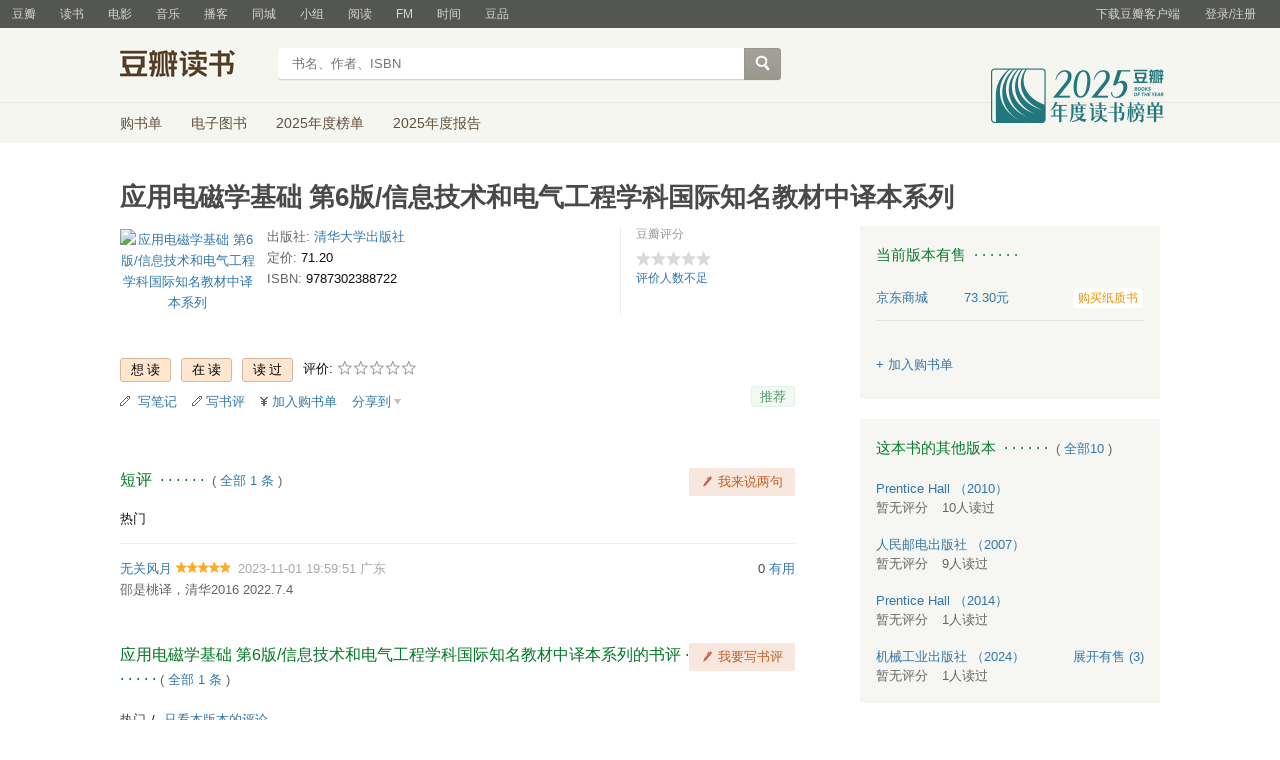

--- FILE ---
content_type: text/html; charset=utf-8
request_url: https://book.douban.com/subject/30564276/
body_size: 12621
content:


<!DOCTYPE html>
<html lang="zh-cmn-Hans" class="ua-mac ua-webkit book-new-nav">
<head>
  <meta http-equiv="Content-Type" content="text/html; charset=utf-8">
  <title>应用电磁学基础 第6版/信息技术和电气工程学科国际知名教材中译本系列 (豆瓣)</title>
  
<script>!function(e){var o=function(o,n,t){var c,i,r=new Date;n=n||30,t=t||"/",r.setTime(r.getTime()+24*n*60*60*1e3),c="; expires="+r.toGMTString();for(i in o)e.cookie=i+"="+o[i]+c+"; path="+t},n=function(o){var n,t,c,i=o+"=",r=e.cookie.split(";");for(t=0,c=r.length;t<c;t++)if(n=r[t].replace(/^\s+|\s+$/g,""),0==n.indexOf(i))return n.substring(i.length,n.length).replace(/\"/g,"");return null},t=e.write,c={"douban.com":1,"douban.fm":1,"google.com":1,"google.cn":1,"googleapis.com":1,"gmaptiles.co.kr":1,"gstatic.com":1,"gstatic.cn":1,"google-analytics.com":1,"googleadservices.com":1},i=function(e,o){var n=new Image;n.onload=function(){},n.src="https://www.douban.com/j/except_report?kind=ra022&reason="+encodeURIComponent(e)+"&environment="+encodeURIComponent(o)},r=function(o){try{t.call(e,o)}catch(e){t(o)}},a=/<script.*?src\=["']?([^"'\s>]+)/gi,g=/http:\/\/(.+?)\.([^\/]+).+/i;e.writeln=e.write=function(e){var t,l=a.exec(e);return l&&(t=g.exec(l[1]))?c[t[2]]?void r(e):void("tqs"!==n("hj")&&(i(l[1],location.href),o({hj:"tqs"},1),setTimeout(function(){location.replace(location.href)},50))):void r(e)}}(document);</script>

  
  <meta http-equiv="Pragma" content="no-cache">
  <meta http-equiv="Expires" content="Sun, 6 Mar 2005 01:00:00 GMT">
  <meta name="referrer" content="always">
  <meta name="renderer" content="webkit">
  
<meta http-equiv="mobile-agent" content="format=html5; url=https://m.douban.com/book/subject/30564276/">
<meta name="keywords" content="应用电磁学基础 第6版/信息技术和电气工程学科国际知名教材中译本系列,清华大学出版社,简介,作者,书评,论坛,推荐,二手">
<meta name="description" content="图书应用电磁学基础 第6版/信息技术和电气工程学科国际知名教材中译本系列 介绍、书评、论坛及推荐 ">

  <script>var _head_start = new Date();</script>
  
  <link href="https://img1.doubanio.com/f/vendors/fae7e145bf16b2f427ba0fe7ef3d47c04af3a6c0/css/douban.css" rel="stylesheet" type="text/css">
  <link href="https://img1.doubanio.com/cuphead/book-static/common/master.dfbf0.css" rel="stylesheet" type="text/css">

  <link href="https://img3.doubanio.com/cuphead/book-static/base/init.e399f.css" rel="stylesheet">
  <style type="text/css"></style>
  <script src="https://img1.doubanio.com/f/vendors/0511abe9863c2ea7084efa7e24d1d86c5b3974f1/js/jquery-1.10.2.min.js"></script>
  <script src="https://img1.doubanio.com/f/vendors/e258329ca4b2122b4efe53fddc418967441e0e7f/js/douban.js"></script>
  <script src="https://img3.doubanio.com/cuphead/book-static/common/master.3c0a3.js"></script>
  

  
  <link rel="stylesheet" href="https://img1.doubanio.com/f/vendors/b6814ac068f705a1366083b58858a468706a60dc/css/lib/jquery.snippet.css">
  <link rel="stylesheet" href="https://img9.doubanio.com/cuphead/book-static/subject/index.8cbb6.css">
  <link rel="stylesheet" href="https://img1.doubanio.com/f/vendors/e8a7261937da62636d22ca4c579efc4a4d759b1b/css/ui/dialog.css">
  <script src="https://img1.doubanio.com/f/vendors/7965e09b0065d26bfd22d390de956c22a48b9008/js/lib/jquery.snippet.js"></script>
  <script src="https://img1.doubanio.com/f/vendors/f25ae221544f39046484a823776f3aa01769ee10/js/ui/dialog.js"></script>
  <script src="https://img3.doubanio.com/cuphead/book-static/mod/hide.dd5b3.js"></script>
  <script src="https://img1.doubanio.com/cuphead/book-static/subject/unfold.55bcc.js"></script>
    <link rel="alternate" href="https://book.douban.com/feed/subject/30564276/reviews" type="application/rss+xml" title="RSS">
  <style type="text/css"> h2 {color: #007722;} </style>
  <script type='text/javascript'>
    var _vds = _vds || [];
    (function(){ _vds.push(['setAccountId', '22c937bbd8ebd703f2d8e9445f7dfd03']);
        _vds.push(['setCS1','user_id','0']);
            (function() {var vds = document.createElement('script');
                vds.type='text/javascript';
                vds.async = true;
                vds.src = ('https:' == document.location.protocol ? 'https://' : 'http://') + 'dn-growing.qbox.me/vds.js';
                var s = document.getElementsByTagName('script')[0];
                s.parentNode.insertBefore(vds, s);
            })();
    })();
</script>

  
  <script type='text/javascript'>
    var _vwo_code=(function(){
      var account_id=249272,
          settings_tolerance=2000,
          library_tolerance=2500,
          use_existing_jquery=false,
          // DO NOT EDIT BELOW THIS LINE
          f=false,d=document;return{use_existing_jquery:function(){return use_existing_jquery;},library_tolerance:function(){return library_tolerance;},finish:function(){if(!f){f=true;var a=d.getElementById('_vis_opt_path_hides');if(a)a.parentNode.removeChild(a);}},finished:function(){return f;},load:function(a){var b=d.createElement('script');b.src=a;b.type='text/javascript';b.innerText;b.onerror=function(){_vwo_code.finish();};d.getElementsByTagName('head')[0].appendChild(b);},init:function(){settings_timer=setTimeout('_vwo_code.finish()',settings_tolerance);var a=d.createElement('style'),b='body{opacity:0 !important;filter:alpha(opacity=0) !important;background:none !important;}',h=d.getElementsByTagName('head')[0];a.setAttribute('id','_vis_opt_path_hides');a.setAttribute('type','text/css');if(a.styleSheet)a.styleSheet.cssText=b;else a.appendChild(d.createTextNode(b));h.appendChild(a);this.load('//dev.visualwebsiteoptimizer.com/j.php?a='+account_id+'&u='+encodeURIComponent(d.URL)+'&r='+Math.random());return settings_timer;}};}());_vwo_settings_timer=_vwo_code.init();
  </script>

  


<script type="application/ld+json">
{
  "@context":"http://schema.org",
  "@type":"Book",
  "workExample": [],
  "name" : "应用电磁学基础 第6版/信息技术和电气工程学科国际知名教材中译本系列",
  "author": 
  [
  ]
,
  "url" : "https://book.douban.com/subject/30564276/",
  "isbn" : "9787302388722",
  "sameAs": "https://book.douban.com/subject/30564276/"
}
</script>

  
  
  <meta property="og:title" content="应用电磁学基础 第6版/信息技术和电气工程学科国际知名教材中译本系列" />
  <meta property="og:description" content="" />
  <meta property="og:site_name" content="豆瓣" />
  <meta property="og:url" content="https://book.douban.com/subject/30564276/" />
  <meta property="og:image" content="https://img9.doubanio.com/view/subject/l/public/s34898705.jpg" />
  <meta property="og:type" content="book" />
  <meta property="book:isbn" content="9787302388722" />


  <script>  </script>
  <style type="text/css">
#db-discussion-section .olt { margin-bottom: 7px; }
</style>

  <link rel="shortcut icon" href="https://img1.doubanio.com/favicon.ico" type="image/x-icon">
</head>
<body>
  
    <script>var _body_start = new Date();</script>
    
  



    <link href="//img3.doubanio.com/dae/accounts/resources/f8b2226/shire/bundle.css" rel="stylesheet" type="text/css">



<div id="db-global-nav" class="global-nav">
  <div class="bd">
    
<div class="top-nav-info">
  <a href="https://accounts.douban.com/passport/login?source=book" class="nav-login" rel="nofollow">登录/注册</a>
</div>


    <div class="top-nav-doubanapp">
  <a href="https://www.douban.com/doubanapp/app?channel=top-nav" class="lnk-doubanapp">下载豆瓣客户端</a>
  <div id="doubanapp-tip">
    <a href="https://www.douban.com/doubanapp/app?channel=qipao" class="tip-link">豆瓣 <span class="version">6.0</span> 全新发布</a>
    <a href="javascript: void 0;" class="tip-close">×</a>
  </div>
  <div id="top-nav-appintro" class="more-items">
    <p class="appintro-title">豆瓣</p>
    <p class="qrcode">扫码直接下载</p>
    <div class="download">
      <a href="https://www.douban.com/doubanapp/redirect?channel=top-nav&direct_dl=1&download=iOS">iPhone</a>
      <span>·</span>
      <a href="https://www.douban.com/doubanapp/redirect?channel=top-nav&direct_dl=1&download=Android" class="download-android">Android</a>
    </div>
  </div>
</div>

    


<div class="global-nav-items">
  <ul>
    <li class="">
      <a href="https://www.douban.com" target="_blank" data-moreurl-dict="{&quot;from&quot;:&quot;top-nav-click-main&quot;,&quot;uid&quot;:&quot;0&quot;}">豆瓣</a>
    </li>
    <li class="on">
      <a href="https://book.douban.com"  data-moreurl-dict="{&quot;from&quot;:&quot;top-nav-click-book&quot;,&quot;uid&quot;:&quot;0&quot;}">读书</a>
    </li>
    <li class="">
      <a href="https://movie.douban.com" target="_blank" data-moreurl-dict="{&quot;from&quot;:&quot;top-nav-click-movie&quot;,&quot;uid&quot;:&quot;0&quot;}">电影</a>
    </li>
    <li class="">
      <a href="https://music.douban.com" target="_blank" data-moreurl-dict="{&quot;from&quot;:&quot;top-nav-click-music&quot;,&quot;uid&quot;:&quot;0&quot;}">音乐</a>
    </li>
    <li class="">
      <a href="https://www.douban.com/podcast/" target="_blank" data-moreurl-dict="{&quot;from&quot;:&quot;top-nav-click-podcast&quot;,&quot;uid&quot;:&quot;0&quot;}">播客</a>
    </li>
    <li class="">
      <a href="https://www.douban.com/location" target="_blank" data-moreurl-dict="{&quot;from&quot;:&quot;top-nav-click-location&quot;,&quot;uid&quot;:&quot;0&quot;}">同城</a>
    </li>
    <li class="">
      <a href="https://www.douban.com/group" target="_blank" data-moreurl-dict="{&quot;from&quot;:&quot;top-nav-click-group&quot;,&quot;uid&quot;:&quot;0&quot;}">小组</a>
    </li>
    <li class="">
      <a href="https://read.douban.com&#47;?dcs=top-nav&amp;dcm=douban" target="_blank" data-moreurl-dict="{&quot;from&quot;:&quot;top-nav-click-read&quot;,&quot;uid&quot;:&quot;0&quot;}">阅读</a>
    </li>
    <li class="">
      <a href="https://fm.douban.com&#47;?from_=shire_top_nav" target="_blank" data-moreurl-dict="{&quot;from&quot;:&quot;top-nav-click-fm&quot;,&quot;uid&quot;:&quot;0&quot;}">FM</a>
    </li>
    <li class="">
      <a href="https://time.douban.com&#47;?dt_time_source=douban-web_top_nav" target="_blank" data-moreurl-dict="{&quot;from&quot;:&quot;top-nav-click-time&quot;,&quot;uid&quot;:&quot;0&quot;}">时间</a>
    </li>
    <li class="">
      <a href="https://market.douban.com&#47;?utm_campaign=douban_top_nav&amp;utm_source=douban&amp;utm_medium=pc_web" target="_blank" data-moreurl-dict="{&quot;from&quot;:&quot;top-nav-click-market&quot;,&quot;uid&quot;:&quot;0&quot;}">豆品</a>
    </li>
  </ul>
</div>

  </div>
</div>
<script>
  ;window._GLOBAL_NAV = {
    DOUBAN_URL: "https://www.douban.com",
    N_NEW_NOTIS: 0,
    N_NEW_DOUMAIL: 0
  };
</script>



    <script src="//img3.doubanio.com/dae/accounts/resources/f8b2226/shire/bundle.js" defer="defer"></script>




  


    <link href="//img3.doubanio.com/dae/accounts/resources/f8b2226/book/bundle.css" rel="stylesheet" type="text/css">




<div id="db-nav-book" class="nav">
  <div class="nav-wrap">
  <div class="nav-primary">
    <div class="nav-logo">
      <a href="https:&#47;&#47;book.douban.com">豆瓣读书</a>
    </div>
    <div class="nav-search">
      <form action="https:&#47;&#47;search.douban.com&#47;book/subject_search" method="get">
        <fieldset>
          <legend>搜索：</legend>
          <label for="inp-query">
          </label>
          <div class="inp"><input id="inp-query" name="search_text" size="22" maxlength="60" placeholder="书名、作者、ISBN" value=""></div>
          <div class="inp-btn"><input type="submit" value="搜索"></div>
          <input type="hidden" name="cat" value="1001" />
        </fieldset>
      </form>
    </div>
  </div>
  </div>
  <div class="nav-secondary">
    

<div class="nav-items">
  <ul>
    <li    ><a href="https://book.douban.com/cart/"
     >购书单</a>
    </li>
    <li    ><a href="https://read.douban.com/ebooks/?dcs=book-nav&dcm=douban"
            target="_blank"
     >电子图书</a>
    </li>
    <li    ><a href="https://book.douban.com/annual/2025/?fullscreen=1&dt_from=navigation"
            target="_blank"
     >2025年度榜单</a>
    </li>
    <li    ><a href="https://c9.douban.com/app/standbyme-2025/?autorotate=false&fullscreen=true&hidenav=true&monitor_screenshot=true&dt_from=web_navigation"
            target="_blank"
     >2025年度报告</a>
    </li>
  </ul>
</div>

    <a href="https://book.douban.com/annual/2025/?fullscreen=1&&dt_from=book_navigation" class="bookannual"></a>
  </div>
</div>

<script id="suggResult" type="text/x-jquery-tmpl">
  <li data-link="{{= url}}">
            <a href="{{= url}}" onclick="moreurl(this, {from:'book_search_sugg', query:'{{= keyword }}', subject_id:'{{= id}}', i: '{{= index}}', type: '{{= type}}'})">
            <img src="{{= pic}}" width="40" />
            <div>
                <em>{{= title}}</em>
                {{if year}}
                    <span>{{= year}}</span>
                {{/if}}
                <p>
                {{if type == "b"}}
                    {{= author_name}}
                {{else type == "a" }}
                    {{if en_name}}
                        {{= en_name}}
                    {{/if}}
                {{/if}}
                 </p>
            </div>
        </a>
        </li>
  </script>




    <script src="//img3.doubanio.com/dae/accounts/resources/f8b2226/book/bundle.js" defer="defer"></script>




    <div id="wrapper">
        

<h1>
    <span property="v:itemreviewed">应用电磁学基础 第6版/信息技术和电气工程学科国际知名教材中译本系列</span>
    <div class="clear"></div>
</h1>

        
  <div id="content">
    
    <div class="grid-16-8 clearfix">
      
      <div class="article">
<div class="indent">
  <div class="subjectwrap clearfix">
    
    



<div class="subject clearfix">
<div id="mainpic" class="">

  

  <a class="nbg"
      href="https://img9.doubanio.com/view/subject/l/public/s34898705.jpg" title="应用电磁学基础 第6版/信息技术和电气工程学科国际知名教材中译本系列">
      <img src="https://img9.doubanio.com/view/subject/s/public/s34898705.jpg" title="点击看大图" alt="应用电磁学基础 第6版/信息技术和电气工程学科国际知名教材中译本系列"
         rel="v:photo" style="max-width: 135px;max-height: 200px;">
  </a>
</div>





<div id="info" class="">



    
    
  

    
    
  
    <span class="pl">出版社:</span>
      <a href="https://book.douban.com/press/2562">清华大学出版社</a>
    <br>

    
    
  

    
    
  

    
    
  

    
    
  

    
    
  

    
    
  

    
    
  
    <span class="pl">定价:</span> 71.20<br/>

    
    
  

    
    
  

    
    
  
    
      
      <span class="pl">ISBN:</span> 9787302388722<br/>

    
    
  


</div>

</div>





























    
        





<div id="interest_sectl" class="">
  <div class="rating_wrap clearbox" rel="v:rating">
    <div class="rating_logo">
            豆瓣评分
    </div>
    <div class="rating_self clearfix" typeof="v:Rating">
      <strong class="ll rating_num " property="v:average">  </strong>
      <span property="v:best" content="10.0"></span>
      <div class="rating_right not_showed">
          <div class="ll bigstar00"></div>
            <div class="rating_sum">
                <span class="">
                        <a href="comments">评价人数不足</a>
                </span>
            </div>


      </div>
    </div>
  </div>
</div>

  </div>
  
      






  
  <div id="interest_sect_level" class="clearfix">
      <a href="#" rel="nofollow" class="j a_show_login colbutt ll" name="pbtn-30564276-wish">
        <span>
          
<form method="POST" action="https://www.douban.com/register?reason=collectwish" class="miniform">
    <input type="submit" class="minisubmit j  " value="想读" title="" />
</form>

        </span>
      </a>
      <a href="#" rel="nofollow" class="j a_show_login colbutt ll" name="pbtn-30564276-do">
        <span>
          
<form method="POST" action="https://www.douban.com/register?reason=collectdo" class="miniform">
    <input type="submit" class="minisubmit j  " value="在读" title="" />
</form>

        </span>
      </a>
      <a href="#" rel="nofollow" class="j a_show_login colbutt ll" name="pbtn-30564276-collect">
        <span>
          
<form method="POST" action="https://www.douban.com/register?reason=collectcollect" class="miniform">
    <input type="submit" class="minisubmit j  " value="读过" title="" />
</form>

        </span>
      </a>
    <div class="ll j a_stars">
        

<span class="j a_stars">
  <span class="rate_stars">
    评价: 
    <span id="rating">
        <span id="stars" data-solid="https://img1.doubanio.com/f/vendors/5a2327c04c0c231bced131ddf3f4467eb80c1c86/pics/rating_icons/star_onmouseover.png" data-hollow="https://img1.doubanio.com/f/vendors/2520c01967207a1735171056ec588c8c1257e5f8/pics/rating_icons/star_hollow_hover.png">        <a href="https://www.douban.com/accounts/passport/login?source=book" class="j a_show_login" name="pbtn-30564276-1"><img src="https://img1.doubanio.com/f/vendors/2520c01967207a1735171056ec588c8c1257e5f8/pics/rating_icons/star_hollow_hover.png" id="star1" width="16" height="16" /></a>        <a href="https://www.douban.com/accounts/passport/login?source=book" class="j a_show_login" name="pbtn-30564276-2"><img src="https://img1.doubanio.com/f/vendors/2520c01967207a1735171056ec588c8c1257e5f8/pics/rating_icons/star_hollow_hover.png" id="star2" width="16" height="16" /></a>        <a href="https://www.douban.com/accounts/passport/login?source=book" class="j a_show_login" name="pbtn-30564276-3"><img src="https://img1.doubanio.com/f/vendors/2520c01967207a1735171056ec588c8c1257e5f8/pics/rating_icons/star_hollow_hover.png" id="star3" width="16" height="16" /></a>        <a href="https://www.douban.com/accounts/passport/login?source=book" class="j a_show_login" name="pbtn-30564276-4"><img src="https://img1.doubanio.com/f/vendors/2520c01967207a1735171056ec588c8c1257e5f8/pics/rating_icons/star_hollow_hover.png" id="star4" width="16" height="16" /></a>        <a href="https://www.douban.com/accounts/passport/login?source=book" class="j a_show_login" name="pbtn-30564276-5"><img src="https://img1.doubanio.com/f/vendors/2520c01967207a1735171056ec588c8c1257e5f8/pics/rating_icons/star_hollow_hover.png" id="star5" width="16" height="16" /></a>      </span>
      <span id="rateword" class="pl"></span>
      <input id="n_rating" type="hidden" value=""
          />
    </span>
  </span>
</span>






    </div>
  </div>


  







  
  <div class="gtleft">
    <ul class="ul_subject_menu bicelink color_gray pt6 clearfix">
        <li>
          <img src="https://img1.doubanio.com/f/vendors/5bbf02b7b5ec12b23e214a580b6f9e481108488c/pics/add-review.gif" />&nbsp;
          <a class="j a_show_login" href="https://book.douban.com/annotation/write?sid=30564276" rel="nofollow">写笔记</a>
        </li>

        <li>
          <img src="https://img1.doubanio.com/f/vendors/5bbf02b7b5ec12b23e214a580b6f9e481108488c/pics/add-review.gif" />&nbsp;<a class="j a_show_login" href="https://book.douban.com/subject/30564276/new_review" rel="nofollow">写书评</a>
        </li>

        <li>

<span class="rr">


    <img src="https://img1.doubanio.com/f/shire/46e66a46baff206223e608c521bb3724536b03b6/pics/add-cart.gif" />
      <a class="j a_show_login" href="https://www.douban.com/accounts/passport/login?source=book" rel="nofollow">加入购书单</a>
  <span class="hidden">已在<a href="https://book.douban.com/cart">购书单</a></span>
</span><br class="clearfix" />
</li>


        
        
    
    <li class="rec" id="C-30564276">
        <a href="#" data-url="https://book.douban.com/subject/30564276/" data-desc="" data-title="书籍《应用电磁学基础 第6版/信息技术和电气工程学科国际知名教材中译本系列》 (来自豆瓣) " data-pic="https://img9.doubanio.com/view/subject/l/public/s34898705.jpg" class="bn-sharing ">分享到</a> &nbsp;&nbsp;
    </li>
    <script>
      window.DoubanShareIcons = "https://img1.doubanio.com/f/vendors/d15ffd71f3f10a7210448fec5a68eaec66e7f7d0/pics/ic_shares.png";
    </script>
    <script src="https://img1.doubanio.com/f/vendors/b6e0770163b1da14217b0f1ca39189d47b95f51f/js/lib/sharebutton.js"></script>

    </ul>
  </div>





    







<div class="rec-sec">

    <span class="rec">

<a href="https://www.douban.com/accounts/register?reason=collect" class="j a_show_login lnk-sharing lnk-douban-sharing">推荐</a>
</span>
</div>


<script>
  //bind events for collection button.
  $('.collect_btn', '#interest_sect_level').each(function(){
      Douban.init_collect_btn(this);
  });
</script>

</div>

<br clear="all">
<div id="collect_form_30564276"></div>
<div class="related_info">
  





  




<link rel="stylesheet" href="https://img3.doubanio.com/cuphead/book-static/subject/authors_section.6a54a.css">


  




  


  


  


  


  


  


  


  


  


  


  


  


  


  


  


  


  


  


  


  


  


  






  

  



  


<link rel="stylesheet" href="https://img1.doubanio.com/f/verify/a5bc0bc0aea4221d751bc4809fd4b0a1075ad25e/entry_creator/dist/author_subject/style.css">

<div id="author_subject" class="author-wrapper">
  <div class="loading"></div>
</div>

<script type="text/javascript">
  var answerObj = {
    TYPE: 'book',
    SUBJECT_ID: '30564276',
    ISALL: 'False' || false,
    USER_ID: 'None'
  }
</script>
<!-- 使用 vendors 提供的 react & react-dom -->
<script src="https://img1.doubanio.com/f/vendors/bd6325a12f40c34cbf2668aafafb4ccd60deab7e/vendors.js"></script>
<script src="https://img1.doubanio.com/f/vendors/6242a400cfd25992da35ace060e58f160efc9c50/shared_rc.js"></script>
<script type="text/javascript" src="https://img1.doubanio.com/f/verify/5a013657caa2324bb2a3d51d2b020556fe6f0878/entry_creator/dist/author_subject/index.js"></script> 

  
      





<link rel="stylesheet" href="https://img3.doubanio.com/cuphead/book-static/subject/blockquote-list.ddba7.css"/>



  
      





  
      




  





  
      




<div id="comments-section">
    <link rel="stylesheet" href="https://img1.doubanio.com/f/vendors/d63a579a99fd372b4398731a279a1382e6eac71e/subject-comments/comments-section.css"/>
    <div class="mod-hd">
        

        <a class="redbutt j a_show_login rr" href="https://www.douban.com/register?reason=review" rel="nofollow">
            <span> 我来说两句 </span>
        </a>

            
  

  <h2>
    <span>短评</span>
      &nbsp;&middot;&nbsp;&middot;&nbsp;&middot;&nbsp;&middot;&nbsp;&middot;&nbsp;&middot;
      <span class="pl">&nbsp;(
          <a href="https://book.douban.com/subject/30564276/comments/">全部 1 条</a>
        ) </span>

  </h2>


    </div>
    <div class="nav-tab">
        
    <div class="tabs-wrapper  line">
                <a class="short-comment-tabs on-tab"
                    href="https://book.douban.com/subject/30564276/comments?sort=score"
                    data-tab="score">热门</a>
    </div>

    </div>
    <div id="comment-list-wrapper" class="indent">
        
  
  <div class="comment-list score show" id="score">
      <ul>
          
  <li class="comment-item" data-cid="3979380990">
    <div class="comment">
      <h3>
        <span class="comment-vote">
            <span id="c-3979380990" class="vote-count">0</span>
              <a id="btn-3979380990" href="" class="j a_show_login" data-cid="3979380990">有用</a>

        </span>
        <span class="comment-info">
          <a href="https://www.douban.com/people/234852785/">无关风月</a>
            <span class="user-stars allstar50 rating" title="力荐"></span>
          <a class="comment-time" href="/comment/3979380990">2023-11-01 19:59:51</a>
          <span class="comment-location">广东</span>
        </span>
      </h3>
      <p class="comment-content">
      
        <span class="short">邵是桃译，清华2016
2022.7.4</span>
      </p>
        <div class="report-comment" data-url="https://book.douban.com/subject/30564276/?comment_id=3979380990"></div>
    </div>
  </li>

      </ul>
  </div>

        

    </div>
    <script src="https://img1.doubanio.com/f/vendors/6eba6f43fb7592ab783e390f654c0d6a96b1598e/subject-comments/comments-section.js"></script>
    <script>
     (function () {
            if (window.SUBJECT_COMMENTS_SECTION) {
                // tab handler
                SUBJECT_COMMENTS_SECTION.createTabHandler();
                // expand handler
                SUBJECT_COMMENTS_SECTION.createExpandHandler({
                    root: document.getElementById('comment-list-wrapper'),
                });
                SUBJECT_COMMENTS_SECTION.createVoteHandler({
                    api: '/j/comment/:id/vote',
                    root: document.getElementById('comment-list-wrapper'),
                    voteSelector: '.vote-comment',
                    textSelector: '.vote-count',
                    afterVote: function (elem) {
                        var parentNode = elem.parentNode;
                        var successElem = document.createElement('span');
                        successElem.innerHTML = '已投票';
                        parentNode.removeChild(elem);
                        parentNode.appendChild(successElem);
                    }
                });
            }
        })()
    </script>
</div>




    


<!-- COLLECTED CSS -->

    <section id="reviews-wrapper" class="reviews mod book-content">
        <header>
            
                <a href="new_review" rel="nofollow" class="create-review redbutt rr "
                    data-isverify="False"
                    data-verify-url="https://www.douban.com/accounts/phone/verify?redir=https://book.douban.com/subject/30564276/new_review">
                    <span>我要写书评</span>
                </a>
            <h2>
                    应用电磁学基础 第6版/信息技术和电气工程学科国际知名教材中译本系列的书评 · · · · · ·

                    <span class="pl">( <a href="reviews">全部 1 条</a> )</span>
            </h2>
        </header>

            
            <div class="review_filter">
                                <span class="link"><a href="javascript:;;" class="cur" data-sort="">热门</a></span>
                        <a href="/subject/30564276/reviews?version=1" data-sort="version">只看本版本的评论</a>
            </div>
            <script>
                var cur_sort = '';
                $('#reviews-wrapper .review_filter a').on('click', function () {
                    var sort = $(this).data('sort');
                    if(sort === cur_sort) return;

                    if(sort === 'follow' && true){
                        window.location.href = '//www.douban.com/accounts/login?source=movie';
                        return;
                    }

                    if($('#reviews-wrapper .review_filter').data('doing')) return;
                    $('#reviews-wrapper .review_filter').data('doing', true);

                    cur_sort = sort;

                    $('#reviews-wrapper .review_filter a').removeClass('cur');
                    $(this).addClass('cur');

                    $.getJSON('reviews', { sort: sort }, function(res) {
                        $('#reviews-wrapper .review-list').remove();
                        $('#reviews-wrapper [href="reviews?sort=follow"]').parent().remove();
                        $('#reviews-wrapper .review_filter').after(res.html);
                        $('#reviews-wrapper .review_filter').data('doing', false);
                        $('#reviews-wrapper .review_filter').removeData('doing');

                        if (res.count === 0) {
                            $('#reviews-wrapper .review-list').html('<span class="no-review">你关注的人还没写过长评</span>');
                        }
                    });
                });
            </script>


            



<link rel="stylesheet" href="https://img3.doubanio.com/cuphead/zerkalo-static/review/list.5700f.css">

<div class="review-list  ">
        
    

            
    
    <div data-cid="1331330">
        <div class="main review-item" id="1331330">

            
    
    <header class="main-hd">
        <a href="https://www.douban.com/people/hanheng/" class="avator">
            <img width="24" height="24" src="https://img3.doubanio.com/icon/u1800840-7.jpg">
        </a>

        <a href="https://www.douban.com/people/hanheng/" class="name">hanheng</a>
            <span class="allstar40 main-title-rating" title="推荐"></span>

        <span content="2008-03-20" class="main-meta">2008-03-20 19:08:25</span>

            <span class="publisher right">
                <a class="publisher" target="_blank" href="https://book.douban.com/subject/2012446/">人民邮电出版社2007版</a>
            </span>


    </header>


            <div class="main-bd">

                <h2><a href="https://book.douban.com/review/1331330/">这本书中文版的错误真不是一般的少</a></h2>

                <div id="review_1331330_short" class="review-short" data-rid="1331330">
                    <div class="short-content">

                        相信英文版是一本好书，先讲传输线也容易入门，但是中文版里面，估计是排版错误，真的不少。有空我会列一份勘误表。

                        &nbsp;(<a href="javascript:;" id="toggle-1331330-copy" class="unfold" title="展开">展开</a>)
                    </div>
                </div>

                <div id="review_1331330_full" class="hidden">
                    <div id="review_1331330_full_content" class="full-content"></div>
                </div>

                <div class="action">
                    <a href="javascript:;" class="action-btn up" data-rid="1331330" title="有用">
                            2
                    </a>
                    <a href="javascript:;" class="action-btn down" data-rid="1331330" title="没用">
                    </a>
                    <a href="https://book.douban.com/review/1331330/#comments" class="reply ">5回应</a>

                    <a href="javascript:;;" class="fold hidden" data-rid="1331330">收起</a>
                </div>
            </div>
        </div>
    </div>



    <!-- COLLECTED JS -->
    <!-- COLLECTED CSS -->
</div>

    <script src="https://img3.doubanio.com/cuphead/zerkalo-static/review/list.21637.js"></script>
    <script src="https://img1.doubanio.com/f/vendors/f25ae221544f39046484a823776f3aa01769ee10/js/ui/dialog.js"></script>











                <p class="pl">
                    &gt;
                        <a href="reviews">
                            更多书评
                                1篇
                        </a>
                </p>
    </section>
<!-- COLLECTED JS -->

  
<div class="annotation">
</div>

<script>
  $('document').ready(function () {
    $.get(`/subject/30564276/annotation_html`, function (r) {
      $('.annotation').html(r.html);
    });
  });
</script>

  
    





<div id="db-discussion-section" class="indent ugc-mod">


    
  

  <h2>
    <span>论坛</span>
      &nbsp;&middot;&nbsp;&middot;&nbsp;&middot;&nbsp;&middot;&nbsp;&middot;&nbsp;&middot;

  </h2>



        <span>
            <a class="redbutt rr j a_show_login" href="https://www.douban.com/register?reason=discuss">
              <span>在这本书的论坛里发言</span>
            </a>
        </span>


</div>




</div>

  
</div>
      <div class="aside">
        
  
  






  <div id="dale_book_subject_top_right"></div>

  





  <link rel="stylesheet" href="https://img3.doubanio.com/cuphead/book-static/cart/presale.3f3fa.css">
  <link rel="stylesheet" href="https://img9.doubanio.com/cuphead/book-static/cart/buyinfo.1e186.css">

  <div class="gray_ad buyinfo" id="buyinfo">
      <div class="buyinfo-printed" id="buyinfo-printed">
        

          
  

  <h2>
    <span>当前版本有售</span>
      &nbsp;&middot;&nbsp;&middot;&nbsp;&middot;&nbsp;&middot;&nbsp;&middot;&nbsp;&middot;

  </h2>


          
  <ul class="bs current-version-list">
      
      <li>
        

            
              <div class="cell price-btn-wrapper">
                <div class="vendor-name">
                  <a target="_blank" href="https://book.douban.com/link2/?lowest=7330&amp;pre=0&amp;vendor=jingdong&amp;srcpage=subject&amp;price=7330&amp;pos=1&amp;url=https%3A%2F%2Funion-click.jd.com%2Fjdc%3Fe%3D%26p%[base64]&amp;cntvendor=1&amp;srcsubj=30564276&amp;type=bkbuy&amp;subject=30564276" onclick="track('https://frodo.douban.com/rohirrim/tracking/click?subject_id=30564276&amp;isbn=7302388725&amp;source=jingdong&amp;user_id=&amp;bid=ic2YJDKwmMY&amp;platform=pc&amp;location=vendor_subject')">
                    <span>京东商城</span>
                  </a>
                </div>

                <div class="cell impression_track_mod_buyinfo" data-track="https://frodo.douban.com/rohirrim/tracking/impression?subject_id=30564276&amp;isbn=7302388725&amp;source=jingdong&amp;user_id=&amp;bid=ic2YJDKwmMY&amp;platform=pc&amp;location=vendor_subject">
                  <div class="cell price-wrapper">
                    <a target="_blank" href="https://book.douban.com/link2/?lowest=7330&amp;pre=0&amp;vendor=jingdong&amp;srcpage=subject&amp;price=7330&amp;pos=1&amp;url=https%3A%2F%2Funion-click.jd.com%2Fjdc%3Fe%3D%26p%[base64]&amp;cntvendor=1&amp;srcsubj=30564276&amp;type=bkbuy&amp;subject=30564276" onclick="track('https://frodo.douban.com/rohirrim/tracking/click?subject_id=30564276&amp;isbn=7302388725&amp;source=jingdong&amp;user_id=&amp;bid=ic2YJDKwmMY&amp;platform=pc&amp;location=vendor_subject')">
                      
                      <span class="buylink-price ">
                        
                        73.30元
                      </span>
                    </a>

                  </div>

                  <div class="cell">
                    <a href="https://book.douban.com/link2/?lowest=7330&amp;pre=0&amp;vendor=jingdong&amp;srcpage=subject&amp;price=7330&amp;pos=1&amp;url=https%3A%2F%2Funion-click.jd.com%2Fjdc%3Fe%3D%26p%[base64]&amp;cntvendor=1&amp;srcsubj=30564276&amp;type=bkbuy&amp;subject=30564276" class="buy-book-btn paper-book-btn" onclick="track('https://frodo.douban.com/rohirrim/tracking/click?subject_id=30564276&amp;isbn=7302388725&amp;source=jingdong&amp;user_id=&amp;bid=ic2YJDKwmMY&amp;platform=pc&amp;location=vendor_subject')">
                      
                      <span>购买纸质书</span>
                    </a>
                  </div>
                </div>
              </div>

                
  

      </li>
  </ul>


      </div>
      
  <div class="add2cartContainer no-border">
    
  <span class="add2cartWidget ll">
      <a class="j  add2cart a_show_login" href="https://www.douban.com/accounts/passport/login?source=book" rel="nofollow">
        <span>+ 加入购书单</span></a>
  </span>
  

  </div>

  </div>

<script>
  $(document).ready(function() {
    $('.impression_track_mod_buyinfo').each(function(i, item) {
      if (item) {
        var itmbUrl = $(item)[0]['dataset']['track']
        reportTrack(itmbUrl)
      }
    })
  })

  function track(url) {
    reportTrack(url)
  }

  function reportTrack(url) {
    if (!url) { return false }
    $.ajax({ url: url, dataType: 'text/html' })
  }
</script>














  
      

<link rel="stylesheet" href="https://img2.doubanio.com/cuphead/book-static/other/online-partner.6781e.css">



  
    






  

<link rel="stylesheet" href="https://img1.doubanio.com/cuphead/book-static/subject/works.4fdcb.css">


<div class="gray_ad version_works">
  
  

  <h2>
    <span>这本书的其他版本</span>
      &nbsp;&middot;&nbsp;&middot;&nbsp;&middot;&nbsp;&middot;&nbsp;&middot;&nbsp;&middot;
      <span class="pl">&nbsp;(
          <a href="https://book.douban.com/works/1167994">全部10</a>
        ) </span>

  </h2>


  <ul>
      
      <li class="mb8 pl">
        <div class="meta-wrapper">
          <div class="meta">
            <a href="https://book.douban.com/subject/4168962/">Prentice Hall （2010）</a>
            <div class="count">
              <span>暂无评分</span> 10人读过
            </div>
          </div>

        </div>

        <ul class="buyinfo" style="display: none;">
          
  <ul class="bs current-version-list">
  </ul>


          
  <ul class="secondhand-books-list bs">
</ul>

        </ul>
      </li>
      
      <li class="mb8 pl">
        <div class="meta-wrapper">
          <div class="meta">
            <a href="https://book.douban.com/subject/2012446/">人民邮电出版社 （2007）</a>
            <div class="count">
              <span>暂无评分</span> 9人读过
            </div>
          </div>

        </div>

        <ul class="buyinfo" style="display: none;">
          
  <ul class="bs current-version-list">
  </ul>


          
  <ul class="secondhand-books-list bs">
</ul>

        </ul>
      </li>
      
      <li class="mb8 pl">
        <div class="meta-wrapper">
          <div class="meta">
            <a href="https://book.douban.com/subject/26295522/">Prentice Hall （2014）</a>
            <div class="count">
              <span>暂无评分</span> 1人读过
            </div>
          </div>

        </div>

        <ul class="buyinfo" style="display: none;">
          
  <ul class="bs current-version-list">
  </ul>


          
  <ul class="secondhand-books-list bs">
</ul>

        </ul>
      </li>
      
      <li class="mb8 pl">
        <div class="meta-wrapper">
          <div class="meta">
            <a href="https://book.douban.com/subject/36745395/">机械工业出版社 （2024）</a>
            <div class="count">
              <span>暂无评分</span> 1人读过
            </div>
          </div>

            <div class="fold-btn">
               <a href="javascript:void(0);"><span>展开</span>有售 (3)</a>
            </div>
        </div>

        <ul class="buyinfo" style="display: none;">
          
  <ul class="bs current-version-list">
      
      <li>
        

            
              <div class="cell price-btn-wrapper">
                <div class="vendor-name">
                  <a target="_blank" href="https://book.douban.com/link2/?pre=0&amp;vendor=jingdong&amp;srcpage=subject&amp;price=8200&amp;pos=1&amp;url=https%3A%2F%2Funion-click.jd.com%2Fjdc%3Fe%3D%26p%[base64]&amp;srcsubj=30564276&amp;type=bkbuy&amp;subject=30564276" onclick="track('https://frodo.douban.com/rohirrim/tracking/click?subject_id=30564276&amp;isbn=7302388725&amp;source=jingdong&amp;user_id=&amp;bid=ic2YJDKwmMY&amp;platform=pc&amp;location=vendor_subject')">
                    <span>京东商城</span>
                  </a>
                </div>

                <div class="cell impression_track_manually" data-track="https://frodo.douban.com/rohirrim/tracking/impression?subject_id=30564276&amp;isbn=7302388725&amp;source=jingdong&amp;user_id=&amp;bid=ic2YJDKwmMY&amp;platform=pc&amp;location=vendor_subject">
                  <div class="cell price-wrapper">
                    <a target="_blank" href="https://book.douban.com/link2/?pre=0&amp;vendor=jingdong&amp;srcpage=subject&amp;price=8200&amp;pos=1&amp;url=https%3A%2F%2Funion-click.jd.com%2Fjdc%3Fe%3D%26p%[base64]&amp;srcsubj=30564276&amp;type=bkbuy&amp;subject=30564276" onclick="track('https://frodo.douban.com/rohirrim/tracking/click?subject_id=30564276&amp;isbn=7302388725&amp;source=jingdong&amp;user_id=&amp;bid=ic2YJDKwmMY&amp;platform=pc&amp;location=vendor_subject')">
                      
                      <span class="buylink-price ">
                        
                        82.00元
                      </span>
                    </a>

                  </div>

                  <div class="cell">
                    <a href="https://book.douban.com/link2/?pre=0&amp;vendor=jingdong&amp;srcpage=subject&amp;price=8200&amp;pos=1&amp;url=https%3A%2F%2Funion-click.jd.com%2Fjdc%3Fe%3D%26p%[base64]&amp;srcsubj=30564276&amp;type=bkbuy&amp;subject=30564276" class="buy-book-btn paper-book-btn" onclick="track('https://frodo.douban.com/rohirrim/tracking/click?subject_id=30564276&amp;isbn=7302388725&amp;source=jingdong&amp;user_id=&amp;bid=ic2YJDKwmMY&amp;platform=pc&amp;location=vendor_subject')">
                      
                      <span>购买纸质书</span>
                    </a>
                  </div>
                </div>
              </div>

                
  

      </li>
      
      <li>
        

            
              <div class="cell price-btn-wrapper">
                <div class="vendor-name">
                  <a target="_blank" href="https://book.douban.com/link2/?pre=0&amp;vendor=dangdang&amp;srcpage=subject&amp;price=11180&amp;pos=2&amp;url=https%3A%2F%2Funion.dangdang.com%2Ftransfer.php%3Ffrom%3DP-306226-0-s30564276%26backurl%3Dhttps%3A%2F%2Fproduct.dangdang.com%2Fproduct.aspx%3Fproduct_id%3D29683025&amp;srcsubj=30564276&amp;type=bkbuy&amp;subject=30564276" onclick="track('https://frodo.douban.com/rohirrim/tracking/click?subject_id=30564276&amp;isbn=7302388725&amp;source=dangdang&amp;user_id=&amp;bid=ic2YJDKwmMY&amp;platform=pc&amp;location=vendor_subject')">
                    <span>当当网</span>
                  </a>
                </div>

                <div class="cell impression_track_manually" data-track="https://frodo.douban.com/rohirrim/tracking/impression?subject_id=30564276&amp;isbn=7302388725&amp;source=dangdang&amp;user_id=&amp;bid=ic2YJDKwmMY&amp;platform=pc&amp;location=vendor_subject">
                  <div class="cell price-wrapper">
                    <a target="_blank" href="https://book.douban.com/link2/?pre=0&amp;vendor=dangdang&amp;srcpage=subject&amp;price=11180&amp;pos=1&amp;url=https%3A%2F%2Funion.dangdang.com%2Ftransfer.php%3Ffrom%3DP-306226-0-s30564276%26backurl%3Dhttps%3A%2F%2Fproduct.dangdang.com%2Fproduct.aspx%3Fproduct_id%3D29683025&amp;srcsubj=30564276&amp;type=bkbuy&amp;subject=30564276" onclick="track('https://frodo.douban.com/rohirrim/tracking/click?subject_id=30564276&amp;isbn=7302388725&amp;source=dangdang&amp;user_id=&amp;bid=ic2YJDKwmMY&amp;platform=pc&amp;location=vendor_subject')">
                      
                      <span class="buylink-price ">
                        
                        111.80元
                      </span>
                    </a>

                  </div>

                  <div class="cell">
                    <a href="https://book.douban.com/link2/?pre=0&amp;vendor=dangdang&amp;srcpage=subject&amp;price=11180&amp;pos=1&amp;url=https%3A%2F%2Funion.dangdang.com%2Ftransfer.php%3Ffrom%3DP-306226-0-s30564276%26backurl%3Dhttps%3A%2F%2Fproduct.dangdang.com%2Fproduct.aspx%3Fproduct_id%3D29683025&amp;srcsubj=30564276&amp;type=bkbuy&amp;subject=30564276" class="buy-book-btn paper-book-btn" onclick="track('https://frodo.douban.com/rohirrim/tracking/click?subject_id=30564276&amp;isbn=7302388725&amp;source=dangdang&amp;user_id=&amp;bid=ic2YJDKwmMY&amp;platform=pc&amp;location=vendor_subject')">
                      
                      <span>购买纸质书</span>
                    </a>
                  </div>
                </div>
              </div>

                
  

      </li>
      
      <li>
        

            
              <div class="cell price-btn-wrapper">
                <div class="vendor-name">
                  <a target="_blank" href="https://book.douban.com/link2/?pre=0&amp;vendor=bookschina&amp;srcpage=subject&amp;price=9980&amp;pos=3&amp;url=http%3A%2F%2Fwww.bookschina.com%2Funion%2Fubook.asp%3Fadservice%3D354872%26tourl%3Dhttp%3A%2F%2Fwww.bookschina.com%2F9252325.htm&amp;srcsubj=30564276&amp;type=bkbuy&amp;subject=30564276" onclick="track('https://frodo.douban.com/rohirrim/tracking/click?subject_id=30564276&amp;isbn=7302388725&amp;source=bookschina&amp;user_id=&amp;bid=ic2YJDKwmMY&amp;platform=pc&amp;location=vendor_subject')">
                    <span>中图网</span>
                  </a>
                </div>

                <div class="cell impression_track_manually" data-track="https://frodo.douban.com/rohirrim/tracking/impression?subject_id=30564276&amp;isbn=7302388725&amp;source=bookschina&amp;user_id=&amp;bid=ic2YJDKwmMY&amp;platform=pc&amp;location=vendor_subject">
                  <div class="cell price-wrapper">
                    <a target="_blank" href="https://book.douban.com/link2/?pre=0&amp;vendor=bookschina&amp;srcpage=subject&amp;price=9980&amp;pos=1&amp;url=http%3A%2F%2Fwww.bookschina.com%2Funion%2Fubook.asp%3Fadservice%3D354872%26tourl%3Dhttp%3A%2F%2Fwww.bookschina.com%2F9252325.htm&amp;srcsubj=30564276&amp;type=bkbuy&amp;subject=30564276" onclick="track('https://frodo.douban.com/rohirrim/tracking/click?subject_id=30564276&amp;isbn=7302388725&amp;source=bookschina&amp;user_id=&amp;bid=ic2YJDKwmMY&amp;platform=pc&amp;location=vendor_subject')">
                      
                      <span class="buylink-price ">
                        
                        99.80元
                      </span>
                    </a>

                  </div>

                  <div class="cell">
                    <a href="https://book.douban.com/link2/?pre=0&amp;vendor=bookschina&amp;srcpage=subject&amp;price=9980&amp;pos=1&amp;url=http%3A%2F%2Fwww.bookschina.com%2Funion%2Fubook.asp%3Fadservice%3D354872%26tourl%3Dhttp%3A%2F%2Fwww.bookschina.com%2F9252325.htm&amp;srcsubj=30564276&amp;type=bkbuy&amp;subject=30564276" class="buy-book-btn paper-book-btn" onclick="track('https://frodo.douban.com/rohirrim/tracking/click?subject_id=30564276&amp;isbn=7302388725&amp;source=bookschina&amp;user_id=&amp;bid=ic2YJDKwmMY&amp;platform=pc&amp;location=vendor_subject')">
                      
                      <span>购买纸质书</span>
                    </a>
                  </div>
                </div>
              </div>

                
  

      </li>
  </ul>


          
  <ul class="secondhand-books-list bs">
</ul>

        </ul>
      </li>
  </ul>
</div>

<script>
  $(document).ready(function() {
    $('.fold-btn a').click(function() {
      var $btn = $(this).find('span');
      var $target = $(this).parents('.meta-wrapper').eq(0).next('.buyinfo');
      if ($target.is(':visible')) {
        $target.css('display', 'none');
        $btn.text('展开');
      } else {
        $target.css('display', 'flex');
        $btn.text('收起');

        // track
        if (!($target.attr('data-exposed'))) {
          $target.find('.impression_track_manually').each(function(i, item) {
            if (item) {
              var itmbUrl = $(item)[0]['dataset']['track']
              reportTrack(itmbUrl)
            }
          })
        }

        $target.attr('data-exposed', true);
      }
    })
  })
</script>


  






  
    



  
  

  <h2>
    <span>以下书单推荐</span>
      &nbsp;&middot;&nbsp;&middot;&nbsp;&middot;&nbsp;&middot;&nbsp;&middot;&nbsp;&middot;
      <span class="pl">&nbsp;(
          <a href="https://book.douban.com/subject/30564276/doulists">全部</a>
        ) </span>

  </h2>


  <div id="db-doulist-section" class="indent">
    <ul class="bs">
          
            <li class=""><a class="" href="https://www.douban.com/doulist/46348626/" target="_blank">电磁场与电磁波</a>
                <span class="pl">(阿当)</span>
            </li>
    </ul>
  </div>

  <div id="dale_book_subject_middle_mini"></div>
  
    





  
  

  <h2>
    <span>谁读这本书?</span>
      &nbsp;&middot;&nbsp;&middot;&nbsp;&middot;&nbsp;&middot;&nbsp;&middot;&nbsp;&middot;

  </h2>


<div id="collector">
  

<div>
    
    <div class="ll"><a href="https://www.douban.com/people/234852785/"><img src="https://img3.doubanio.com/icon/u234852785-2.jpg" alt="无关风月" /></a></div>
    <div style="padding-left:60px"><a href="https://www.douban.com/people/234852785/">无关风月</a><br/>
      <div class="pl ll">          2023年11月1日          读过      </div>

        <span class="allstar50" title="力荐"></span>
      <br/>

    </div>
    <div class="clear"></div><br/>
    <div class="ul" style="margin-bottom:12px;"></div>
</div>
<div>
    
    <div class="ll"><a href="https://www.douban.com/people/79168578/"><img src="https://img3.doubanio.com/icon/u79168578-3.jpg" alt="孤胆鹰雄芯" /></a></div>
    <div style="padding-left:60px"><a href="https://www.douban.com/people/79168578/">孤胆鹰雄芯</a><br/>
      <div class="pl ll">          2020年6月1日          想读      </div>

      <br/>

    </div>
    <div class="clear"></div><br/>
    <div class="ul" style="margin-bottom:12px;"></div>
</div>
<div>
    
    <div class="ll"><a href="https://www.douban.com/people/adamnku/"><img src="https://img1.doubanio.com/icon/u135416146-10.jpg" alt="阿当" /></a></div>
    <div style="padding-left:60px"><a href="https://www.douban.com/people/adamnku/">阿当</a><br/>
      <div class="pl ll">          2019年5月29日          读过      </div>

        <span class="allstar30" title="还行"></span>
      <br/>

    </div>
    <div class="clear"></div><br/>
    <div class="ul" style="margin-bottom:12px;"></div>
</div>


      <p class="pl">&gt; <a href="https://book.douban.com/subject/30564276/comments?status=P">2人读过</a></p>
      <p class="pl">&gt; <a href="https://book.douban.com/subject/30564276/comments?status=F">1人想读</a></p>

</div>





  
<!-- douban ad begin -->
<div id="dale_book_subject_middle_right"></div>
<script type="text/javascript">
    (function (global) {
        if(!document.getElementsByClassName) {
            document.getElementsByClassName = function(className) {
                return this.querySelectorAll("." + className);
            };
            Element.prototype.getElementsByClassName = document.getElementsByClassName;

        }
        var articles = global.document.getElementsByClassName('article'),
            asides = global.document.getElementsByClassName('aside');

        if (articles.length > 0 && asides.length > 0 && articles[0].offsetHeight >= asides[0].offsetHeight) {
            (global.DoubanAdSlots = global.DoubanAdSlots || []).push('dale_book_subject_middle_right');
        }
    })(this);
</script>
<!-- douban ad end -->

  
    






<h2>
  
  

  <h2>
    <span>二手市场</span>
      &nbsp;&middot;&nbsp;&middot;&nbsp;&middot;&nbsp;&middot;&nbsp;&middot;&nbsp;&middot;

  </h2>


</h2>
<div class="indent">
  <ul class="bs">
  <li class="">
        <a class="rr j a_show_login" href="https://www.douban.com/register?reason=secondhand-offer&amp;cat=book"><span>在豆瓣转让</span></a>

      有1人想读，手里有一本闲着?
    </li>
  </ul>
</div>

  
<p class="pl">订阅关于应用电磁学基础 第6版/信息技术和电气工程学科国际知名教材中译本系列的评论: <br/><span class="feed">
    <a href="https://book.douban.com/feed/subject/30564276/reviews"> feed: rss 2.0</a></span></p>


      </div>
      <div class="extra">
        
  
<!-- douban ad begin -->
<div id="dale_book_subject_bottom_super_banner"></div>
<script type="text/javascript">
    (function (global) {
        var body = global.document.body,
            html = global.document.documentElement;

        var height = Math.max(body.scrollHeight, body.offsetHeight, html.clientHeight, html.scrollHeight, html.offsetHeight);
        if (height >= 2000) {
            (global.DoubanAdSlots = global.DoubanAdSlots || []).push('dale_book_subject_bottom_super_banner');
        }
    })(this);
</script>
<!-- douban ad end -->


      </div>
    </div>
  </div>

        
<div id="footer">

<span id="icp" class="fleft gray-link">
    &copy; 2005－2026 douban.com, all rights reserved 北京豆网科技有限公司
</span>

<a href="https://www.douban.com/hnypt/variformcyst.py" style="display: none;"></a>

<span class="fright">
    <a href="https://www.douban.com/about">关于豆瓣</a>
    · <a href="https://www.douban.com/jobs">在豆瓣工作</a>
    · <a href="https://www.douban.com/about?topic=contactus">联系我们</a>
    · <a href="https://www.douban.com/about/legal">法律声明</a>
    
    · <a href="https://help.douban.com/?app=book" target="_blank">帮助中心</a>
    · <a href="https://book.douban.com/library_invitation">图书馆合作</a>
    · <a href="https://www.douban.com/doubanapp/">移动应用</a>
</span>

</div>

    </div>
      

    <script type="text/javascript">
    $(function(){
      $('.add2cartWidget').each(function() {
        var add2CartBtn = $(this).find('.add2cart');
        var inCartHint = $(this).find('.book-in-cart');
        var deleteBtn = inCartHint.find('.delete-cart-item');

        deleteBtn.click(function(e) {
          e.preventDefault();
          $.post_withck('/cart', {remove: this.rel}, function() {
            add2CartBtn.show();
            inCartHint.hide();
          });
        });
      });
    });
  </script>
    <!-- mako -->
    
  








    
<script type="text/javascript">
    (function (global) {
        var newNode = global.document.createElement('script'),
            existingNode = global.document.getElementsByTagName('script')[0],
            adSource = '//erebor.douban.com/',
            userId = '',
            browserId = 'ic2YJDKwmMY',
            criteria = '|3:/subject/30564276/',
            preview = '',
            debug = false,
            adSlots = ['dale_book_subject_top_right', 'dale_book_subject_middle_mini'];

        global.DoubanAdRequest = {src: adSource, uid: userId, bid: browserId, crtr: criteria, prv: preview, debug: debug};
        global.DoubanAdSlots = (global.DoubanAdSlots || []).concat(adSlots);

        newNode.setAttribute('type', 'text/javascript');
        newNode.setAttribute('src', '//img1.doubanio.com/OTJhMWU3dC9mL2FkanMvMjRhM2Q1Yjg4MmE0YjAwZDQwNWFjMTAzMDk4ZDI2ZjYzYjQwNmQ5ZS9hZC5yZWxlYXNlLmpz?company_token=kX69T8w1wyOE-dale');
        newNode.setAttribute('async', true);
        existingNode.parentNode.insertBefore(newNode, existingNode);
    })(this);
</script>






    
  

<script type="text/javascript">
  var _paq = _paq || [];
  _paq.push(['trackPageView']);
  _paq.push(['enableLinkTracking']);
  (function() {
    var p=(('https:' == document.location.protocol) ? 'https' : 'http'), u=p+'://fundin.douban.com/';
    _paq.push(['setTrackerUrl', u+'piwik']);
    _paq.push(['setSiteId', '100001']);
    var d=document, g=d.createElement('script'), s=d.getElementsByTagName('script')[0]; 
    g.type='text/javascript';
    g.defer=true; 
    g.async=true; 
    g.src=p+'://s.doubanio.com/dae/fundin/piwik.js';
    s.parentNode.insertBefore(g,s);
  })();
</script>

<script type="text/javascript">
var setMethodWithNs = function(namespace) {
  var ns = namespace ? namespace + '.' : ''
    , fn = function(string) {
        if(!ns) {return string}
        return ns + string
      }
  return fn
}

var gaWithNamespace = function(fn, namespace) {
  var method = setMethodWithNs(namespace)
  fn.call(this, method)
}

var _gaq = _gaq || []
  , accounts = [
      { id: 'UA-7019765-1', namespace: 'douban' }
    , { id: 'UA-7019765-16', namespace: '' }
    ]
  , gaInit = function(account) {
      gaWithNamespace(function(method) {
        gaInitFn.call(this, method, account)
      }, account.namespace)
    }
  , gaInitFn = function(method, account) {
      _gaq.push([method('_setAccount'), account.id])

      
  _gaq.push([method('_addOrganic'), 'google', 'q'])
  _gaq.push([method('_addOrganic'), 'baidu', 'wd'])
  _gaq.push([method('_addOrganic'), 'soso', 'w'])
  _gaq.push([method('_addOrganic'), 'youdao', 'q'])
  _gaq.push([method('_addOrganic'), 'so.360.cn', 'q'])
  _gaq.push([method('_addOrganic'), 'sogou', 'query'])
  if (account.namespace) {
    _gaq.push([method('_addIgnoredOrganic'), '豆瓣'])
    _gaq.push([method('_addIgnoredOrganic'), 'douban'])
    _gaq.push([method('_addIgnoredOrganic'), '豆瓣网'])
    _gaq.push([method('_addIgnoredOrganic'), 'www.douban.com'])
  }

      if (account.namespace === 'douban') {
        _gaq.push([method('_setDomainName'), '.douban.com'])
      }

        _gaq.push([method('_setCustomVar'), 1, 'responsive_view_mode', 'desktop', 3])

        _gaq.push([method('_setCustomVar'), 2, 'login_status', '0', 2]);

      _gaq.push([method('_trackPageview')])
    }

for(var i = 0, l = accounts.length; i < l; i++) {
  var account = accounts[i]
  gaInit(account)
}


;(function() {
    var ga = document.createElement('script');
    ga.src = ('https:' == document.location.protocol ? 'https://ssl' : 'http://www') + '.google-analytics.com/ga.js';
    ga.setAttribute('async', 'true');
    document.documentElement.firstChild.appendChild(ga);
})()
</script>








    <!-- dae-web-book--default-7886747f9b-5bf5r-->

</body>
</html>




































